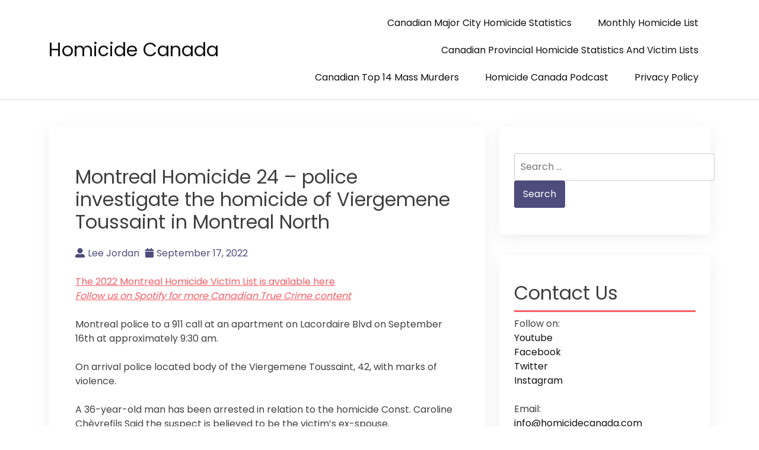

--- FILE ---
content_type: text/html; charset=UTF-8
request_url: https://homicidecanada.com/montreal-homicide-24-police-investigate-the-homicide-of-viergemene-toussaint-in-montreal-north/
body_size: 9677
content:
<!doctype html>
<html lang="en-US">

<head>
  <meta charset="UTF-8">
  <meta name="viewport" content="width=device-width, initial-scale=1">
  <link rel="profile" href="https://gmpg.org/xfn/11">

  <title>Montreal Homicide 24 &#8211; police investigate the homicide of  Viergemene Toussaint in Montreal North &#8211; Homicide Canada</title>
<meta name='robots' content='max-image-preview:large' />
<link rel='dns-prefetch' href='//www.googletagmanager.com' />
<link rel='dns-prefetch' href='//fonts.googleapis.com' />
<link rel='dns-prefetch' href='//pagead2.googlesyndication.com' />
<link rel="alternate" type="application/rss+xml" title="Homicide Canada &raquo; Feed" href="https://homicidecanada.com/feed/" />
<link rel="alternate" type="application/rss+xml" title="Homicide Canada &raquo; Comments Feed" href="https://homicidecanada.com/comments/feed/" />
<link rel="alternate" title="oEmbed (JSON)" type="application/json+oembed" href="https://homicidecanada.com/wp-json/oembed/1.0/embed?url=https%3A%2F%2Fhomicidecanada.com%2Fmontreal-homicide-24-police-investigate-the-homicide-of-viergemene-toussaint-in-montreal-north%2F" />
<link rel="alternate" title="oEmbed (XML)" type="text/xml+oembed" href="https://homicidecanada.com/wp-json/oembed/1.0/embed?url=https%3A%2F%2Fhomicidecanada.com%2Fmontreal-homicide-24-police-investigate-the-homicide-of-viergemene-toussaint-in-montreal-north%2F&#038;format=xml" />
<style id='wp-img-auto-sizes-contain-inline-css'>
img:is([sizes=auto i],[sizes^="auto," i]){contain-intrinsic-size:3000px 1500px}
/*# sourceURL=wp-img-auto-sizes-contain-inline-css */
</style>

<style id='wp-emoji-styles-inline-css'>

	img.wp-smiley, img.emoji {
		display: inline !important;
		border: none !important;
		box-shadow: none !important;
		height: 1em !important;
		width: 1em !important;
		margin: 0 0.07em !important;
		vertical-align: -0.1em !important;
		background: none !important;
		padding: 0 !important;
	}
/*# sourceURL=wp-emoji-styles-inline-css */
</style>
<link rel='stylesheet' id='wp-block-library-css' href='https://homicidecanada.com/wp-includes/css/dist/block-library/style.min.css?ver=6.9' media='all' />
<style id='wp-block-paragraph-inline-css'>
.is-small-text{font-size:.875em}.is-regular-text{font-size:1em}.is-large-text{font-size:2.25em}.is-larger-text{font-size:3em}.has-drop-cap:not(:focus):first-letter{float:left;font-size:8.4em;font-style:normal;font-weight:100;line-height:.68;margin:.05em .1em 0 0;text-transform:uppercase}body.rtl .has-drop-cap:not(:focus):first-letter{float:none;margin-left:.1em}p.has-drop-cap.has-background{overflow:hidden}:root :where(p.has-background){padding:1.25em 2.375em}:where(p.has-text-color:not(.has-link-color)) a{color:inherit}p.has-text-align-left[style*="writing-mode:vertical-lr"],p.has-text-align-right[style*="writing-mode:vertical-rl"]{rotate:180deg}
/*# sourceURL=https://homicidecanada.com/wp-includes/blocks/paragraph/style.min.css */
</style>
<style id='global-styles-inline-css'>
:root{--wp--preset--aspect-ratio--square: 1;--wp--preset--aspect-ratio--4-3: 4/3;--wp--preset--aspect-ratio--3-4: 3/4;--wp--preset--aspect-ratio--3-2: 3/2;--wp--preset--aspect-ratio--2-3: 2/3;--wp--preset--aspect-ratio--16-9: 16/9;--wp--preset--aspect-ratio--9-16: 9/16;--wp--preset--color--black: #000000;--wp--preset--color--cyan-bluish-gray: #abb8c3;--wp--preset--color--white: #ffffff;--wp--preset--color--pale-pink: #f78da7;--wp--preset--color--vivid-red: #cf2e2e;--wp--preset--color--luminous-vivid-orange: #ff6900;--wp--preset--color--luminous-vivid-amber: #fcb900;--wp--preset--color--light-green-cyan: #7bdcb5;--wp--preset--color--vivid-green-cyan: #00d084;--wp--preset--color--pale-cyan-blue: #8ed1fc;--wp--preset--color--vivid-cyan-blue: #0693e3;--wp--preset--color--vivid-purple: #9b51e0;--wp--preset--gradient--vivid-cyan-blue-to-vivid-purple: linear-gradient(135deg,rgb(6,147,227) 0%,rgb(155,81,224) 100%);--wp--preset--gradient--light-green-cyan-to-vivid-green-cyan: linear-gradient(135deg,rgb(122,220,180) 0%,rgb(0,208,130) 100%);--wp--preset--gradient--luminous-vivid-amber-to-luminous-vivid-orange: linear-gradient(135deg,rgb(252,185,0) 0%,rgb(255,105,0) 100%);--wp--preset--gradient--luminous-vivid-orange-to-vivid-red: linear-gradient(135deg,rgb(255,105,0) 0%,rgb(207,46,46) 100%);--wp--preset--gradient--very-light-gray-to-cyan-bluish-gray: linear-gradient(135deg,rgb(238,238,238) 0%,rgb(169,184,195) 100%);--wp--preset--gradient--cool-to-warm-spectrum: linear-gradient(135deg,rgb(74,234,220) 0%,rgb(151,120,209) 20%,rgb(207,42,186) 40%,rgb(238,44,130) 60%,rgb(251,105,98) 80%,rgb(254,248,76) 100%);--wp--preset--gradient--blush-light-purple: linear-gradient(135deg,rgb(255,206,236) 0%,rgb(152,150,240) 100%);--wp--preset--gradient--blush-bordeaux: linear-gradient(135deg,rgb(254,205,165) 0%,rgb(254,45,45) 50%,rgb(107,0,62) 100%);--wp--preset--gradient--luminous-dusk: linear-gradient(135deg,rgb(255,203,112) 0%,rgb(199,81,192) 50%,rgb(65,88,208) 100%);--wp--preset--gradient--pale-ocean: linear-gradient(135deg,rgb(255,245,203) 0%,rgb(182,227,212) 50%,rgb(51,167,181) 100%);--wp--preset--gradient--electric-grass: linear-gradient(135deg,rgb(202,248,128) 0%,rgb(113,206,126) 100%);--wp--preset--gradient--midnight: linear-gradient(135deg,rgb(2,3,129) 0%,rgb(40,116,252) 100%);--wp--preset--font-size--small: 13px;--wp--preset--font-size--medium: 20px;--wp--preset--font-size--large: 36px;--wp--preset--font-size--x-large: 42px;--wp--preset--spacing--20: 0.44rem;--wp--preset--spacing--30: 0.67rem;--wp--preset--spacing--40: 1rem;--wp--preset--spacing--50: 1.5rem;--wp--preset--spacing--60: 2.25rem;--wp--preset--spacing--70: 3.38rem;--wp--preset--spacing--80: 5.06rem;--wp--preset--shadow--natural: 6px 6px 9px rgba(0, 0, 0, 0.2);--wp--preset--shadow--deep: 12px 12px 50px rgba(0, 0, 0, 0.4);--wp--preset--shadow--sharp: 6px 6px 0px rgba(0, 0, 0, 0.2);--wp--preset--shadow--outlined: 6px 6px 0px -3px rgb(255, 255, 255), 6px 6px rgb(0, 0, 0);--wp--preset--shadow--crisp: 6px 6px 0px rgb(0, 0, 0);}:where(.is-layout-flex){gap: 0.5em;}:where(.is-layout-grid){gap: 0.5em;}body .is-layout-flex{display: flex;}.is-layout-flex{flex-wrap: wrap;align-items: center;}.is-layout-flex > :is(*, div){margin: 0;}body .is-layout-grid{display: grid;}.is-layout-grid > :is(*, div){margin: 0;}:where(.wp-block-columns.is-layout-flex){gap: 2em;}:where(.wp-block-columns.is-layout-grid){gap: 2em;}:where(.wp-block-post-template.is-layout-flex){gap: 1.25em;}:where(.wp-block-post-template.is-layout-grid){gap: 1.25em;}.has-black-color{color: var(--wp--preset--color--black) !important;}.has-cyan-bluish-gray-color{color: var(--wp--preset--color--cyan-bluish-gray) !important;}.has-white-color{color: var(--wp--preset--color--white) !important;}.has-pale-pink-color{color: var(--wp--preset--color--pale-pink) !important;}.has-vivid-red-color{color: var(--wp--preset--color--vivid-red) !important;}.has-luminous-vivid-orange-color{color: var(--wp--preset--color--luminous-vivid-orange) !important;}.has-luminous-vivid-amber-color{color: var(--wp--preset--color--luminous-vivid-amber) !important;}.has-light-green-cyan-color{color: var(--wp--preset--color--light-green-cyan) !important;}.has-vivid-green-cyan-color{color: var(--wp--preset--color--vivid-green-cyan) !important;}.has-pale-cyan-blue-color{color: var(--wp--preset--color--pale-cyan-blue) !important;}.has-vivid-cyan-blue-color{color: var(--wp--preset--color--vivid-cyan-blue) !important;}.has-vivid-purple-color{color: var(--wp--preset--color--vivid-purple) !important;}.has-black-background-color{background-color: var(--wp--preset--color--black) !important;}.has-cyan-bluish-gray-background-color{background-color: var(--wp--preset--color--cyan-bluish-gray) !important;}.has-white-background-color{background-color: var(--wp--preset--color--white) !important;}.has-pale-pink-background-color{background-color: var(--wp--preset--color--pale-pink) !important;}.has-vivid-red-background-color{background-color: var(--wp--preset--color--vivid-red) !important;}.has-luminous-vivid-orange-background-color{background-color: var(--wp--preset--color--luminous-vivid-orange) !important;}.has-luminous-vivid-amber-background-color{background-color: var(--wp--preset--color--luminous-vivid-amber) !important;}.has-light-green-cyan-background-color{background-color: var(--wp--preset--color--light-green-cyan) !important;}.has-vivid-green-cyan-background-color{background-color: var(--wp--preset--color--vivid-green-cyan) !important;}.has-pale-cyan-blue-background-color{background-color: var(--wp--preset--color--pale-cyan-blue) !important;}.has-vivid-cyan-blue-background-color{background-color: var(--wp--preset--color--vivid-cyan-blue) !important;}.has-vivid-purple-background-color{background-color: var(--wp--preset--color--vivid-purple) !important;}.has-black-border-color{border-color: var(--wp--preset--color--black) !important;}.has-cyan-bluish-gray-border-color{border-color: var(--wp--preset--color--cyan-bluish-gray) !important;}.has-white-border-color{border-color: var(--wp--preset--color--white) !important;}.has-pale-pink-border-color{border-color: var(--wp--preset--color--pale-pink) !important;}.has-vivid-red-border-color{border-color: var(--wp--preset--color--vivid-red) !important;}.has-luminous-vivid-orange-border-color{border-color: var(--wp--preset--color--luminous-vivid-orange) !important;}.has-luminous-vivid-amber-border-color{border-color: var(--wp--preset--color--luminous-vivid-amber) !important;}.has-light-green-cyan-border-color{border-color: var(--wp--preset--color--light-green-cyan) !important;}.has-vivid-green-cyan-border-color{border-color: var(--wp--preset--color--vivid-green-cyan) !important;}.has-pale-cyan-blue-border-color{border-color: var(--wp--preset--color--pale-cyan-blue) !important;}.has-vivid-cyan-blue-border-color{border-color: var(--wp--preset--color--vivid-cyan-blue) !important;}.has-vivid-purple-border-color{border-color: var(--wp--preset--color--vivid-purple) !important;}.has-vivid-cyan-blue-to-vivid-purple-gradient-background{background: var(--wp--preset--gradient--vivid-cyan-blue-to-vivid-purple) !important;}.has-light-green-cyan-to-vivid-green-cyan-gradient-background{background: var(--wp--preset--gradient--light-green-cyan-to-vivid-green-cyan) !important;}.has-luminous-vivid-amber-to-luminous-vivid-orange-gradient-background{background: var(--wp--preset--gradient--luminous-vivid-amber-to-luminous-vivid-orange) !important;}.has-luminous-vivid-orange-to-vivid-red-gradient-background{background: var(--wp--preset--gradient--luminous-vivid-orange-to-vivid-red) !important;}.has-very-light-gray-to-cyan-bluish-gray-gradient-background{background: var(--wp--preset--gradient--very-light-gray-to-cyan-bluish-gray) !important;}.has-cool-to-warm-spectrum-gradient-background{background: var(--wp--preset--gradient--cool-to-warm-spectrum) !important;}.has-blush-light-purple-gradient-background{background: var(--wp--preset--gradient--blush-light-purple) !important;}.has-blush-bordeaux-gradient-background{background: var(--wp--preset--gradient--blush-bordeaux) !important;}.has-luminous-dusk-gradient-background{background: var(--wp--preset--gradient--luminous-dusk) !important;}.has-pale-ocean-gradient-background{background: var(--wp--preset--gradient--pale-ocean) !important;}.has-electric-grass-gradient-background{background: var(--wp--preset--gradient--electric-grass) !important;}.has-midnight-gradient-background{background: var(--wp--preset--gradient--midnight) !important;}.has-small-font-size{font-size: var(--wp--preset--font-size--small) !important;}.has-medium-font-size{font-size: var(--wp--preset--font-size--medium) !important;}.has-large-font-size{font-size: var(--wp--preset--font-size--large) !important;}.has-x-large-font-size{font-size: var(--wp--preset--font-size--x-large) !important;}
/*# sourceURL=global-styles-inline-css */
</style>

<style id='classic-theme-styles-inline-css'>
/*! This file is auto-generated */
.wp-block-button__link{color:#fff;background-color:#32373c;border-radius:9999px;box-shadow:none;text-decoration:none;padding:calc(.667em + 2px) calc(1.333em + 2px);font-size:1.125em}.wp-block-file__button{background:#32373c;color:#fff;text-decoration:none}
/*# sourceURL=/wp-includes/css/classic-themes.min.css */
</style>
<link rel='stylesheet' id='bootstrap-css' href='https://homicidecanada.com/wp-content/themes/akblog/assets/css/bootstrap.min.css' media='all' />
<link rel='stylesheet' id='fontawesome-5-css' href='https://homicidecanada.com/wp-content/themes/akblog/assets/css/all.min.css' media='all' />
<link rel='stylesheet' id='akblog-fonts-css' href='https://fonts.googleapis.com/css2?family=Poppins:wght@400;600;700&#038;display=swap' media='all' />
<link rel='stylesheet' id='akblog-style-css' href='https://homicidecanada.com/wp-content/themes/akblog/style.css?ver=1.1.0' media='all' />
<link rel='stylesheet' id='akblog-main-style-css' href='https://homicidecanada.com/wp-content/themes/akblog/assets/css/akblog-style.css?ver=1.1.0' media='all' />
<link rel='stylesheet' id='akblog-responsive-css' href='https://homicidecanada.com/wp-content/themes/akblog/assets/css/responsive.css' media='all' />
<script src="https://homicidecanada.com/wp-includes/js/jquery/jquery.min.js?ver=3.7.1" id="jquery-core-js"></script>
<script src="https://homicidecanada.com/wp-includes/js/jquery/jquery-migrate.min.js?ver=3.4.1" id="jquery-migrate-js"></script>

<!-- Google tag (gtag.js) snippet added by Site Kit -->
<!-- Google Analytics snippet added by Site Kit -->
<script src="https://www.googletagmanager.com/gtag/js?id=GT-K58DS49" id="google_gtagjs-js" async></script>
<script id="google_gtagjs-js-after">
window.dataLayer = window.dataLayer || [];function gtag(){dataLayer.push(arguments);}
gtag("set","linker",{"domains":["homicidecanada.com"]});
gtag("js", new Date());
gtag("set", "developer_id.dZTNiMT", true);
gtag("config", "GT-K58DS49", {"googlesitekit_post_type":"post"});
//# sourceURL=google_gtagjs-js-after
</script>
<link rel="https://api.w.org/" href="https://homicidecanada.com/wp-json/" /><link rel="alternate" title="JSON" type="application/json" href="https://homicidecanada.com/wp-json/wp/v2/posts/25902" /><link rel="EditURI" type="application/rsd+xml" title="RSD" href="https://homicidecanada.com/xmlrpc.php?rsd" />
<link rel="canonical" href="https://homicidecanada.com/montreal-homicide-24-police-investigate-the-homicide-of-viergemene-toussaint-in-montreal-north/" />
<link rel='shortlink' href='https://homicidecanada.com/?p=25902' />
<meta name="generator" content="Site Kit by Google 1.170.0" />
<link rel="alternate" type="application/rss+xml" title="Podcast RSS feed" href="https://homicidecanada.com/feed/podcast" />


<!-- Google AdSense meta tags added by Site Kit -->
<meta name="google-adsense-platform-account" content="ca-host-pub-2644536267352236">
<meta name="google-adsense-platform-domain" content="sitekit.withgoogle.com">
<!-- End Google AdSense meta tags added by Site Kit -->

<!-- Google AdSense snippet added by Site Kit -->
<script async src="https://pagead2.googlesyndication.com/pagead/js/adsbygoogle.js?client=ca-pub-5959109282215737&amp;host=ca-host-pub-2644536267352236" crossorigin="anonymous"></script>

<!-- End Google AdSense snippet added by Site Kit -->
<link rel="icon" href="https://homicidecanada.com/wp-content/uploads/2020/12/cropped-istockphoto-810930682-612x612-1-32x32.jpg" sizes="32x32" />
<link rel="icon" href="https://homicidecanada.com/wp-content/uploads/2020/12/cropped-istockphoto-810930682-612x612-1-192x192.jpg" sizes="192x192" />
<link rel="apple-touch-icon" href="https://homicidecanada.com/wp-content/uploads/2020/12/cropped-istockphoto-810930682-612x612-1-180x180.jpg" />
<meta name="msapplication-TileImage" content="https://homicidecanada.com/wp-content/uploads/2020/12/cropped-istockphoto-810930682-612x612-1-270x270.jpg" />
</head>

<body data-rsssl=1 class="wp-singular post-template-default single single-post postid-25902 single-format-standard wp-theme-akblog">

    <div id="page" class="site">
    <a class="skip-link screen-reader-text" href="#primary">Skip to content</a>

    <header id="masthead" class="site-header">
      <div class="container">
        <div class="row justify-content-between align-items-center" id="menu-toggle-area">
          <div class="col-lg-4 col-md-6 col-8">
            <div class="site-branding">
                            <h1 class="site-title"><a href="https://homicidecanada.com/"
                  rel="home">Homicide Canada</a></h1>
                          </div><!-- .site-branding -->
          </div>
          <div class="col-lg-6 col-md-6 col-4 menu-toggle-area">
            <button class="menu-toggle" aria-controls="primary-menu" aria-expanded="false"><i
                class="fas fa-bars"></i></button>

          </div>
          <div class="col-lg-8 col-md-12 col-12 akblog-menu-area">
            <nav id="site-navigation" class="main-navigation hidden-mobile">
              <div class="menu-major-city-homicide-list-container"><ul id="primary-menu" class="akblog-menu menu nav-menu"><li id="menu-item-14617" class="menu-item menu-item-type-post_type menu-item-object-post menu-item-14617"><a href="https://homicidecanada.com/2020-canadian-major-city-homicide-statistics/">Canadian Major City Homicide Statistics</a></li>
<li id="menu-item-7129" class="menu-item menu-item-type-post_type menu-item-object-post menu-item-7129"><a href="https://homicidecanada.com/2018-monthly-homicide-list/">Monthly Homicide List</a></li>
<li id="menu-item-10998" class="menu-item menu-item-type-post_type menu-item-object-post menu-item-10998"><a href="https://homicidecanada.com/province-homicide-statistics/">Canadian Provincial Homicide Statistics and Victim Lists</a></li>
<li id="menu-item-12423" class="menu-item menu-item-type-post_type menu-item-object-post menu-item-12423"><a href="https://homicidecanada.com/canadian-top-10-mass-murders/">Canadian Top 14 Mass Murders</a></li>
<li id="menu-item-15962" class="menu-item menu-item-type-post_type menu-item-object-page menu-item-15962"><a href="https://homicidecanada.com/homicide-canada-podcast/">Homicide Canada Podcast</a></li>
<li id="menu-item-25311" class="menu-item menu-item-type-post_type menu-item-object-page menu-item-privacy-policy menu-item-25311"><a rel="privacy-policy" href="https://homicidecanada.com/privacy-policy/">Privacy Policy</a></li>
</ul></div>              <button class="screen-reader-text akblog-menu-close"><i class="fas fa-times"></i></button>
            </nav><!-- #site-navigation -->
          </div>
        </div>

    </header><!-- #masthead -->
	<main id="primary" class="site-main">
        <div class="container">
            <div class="row">
                <div class="col-lg-8 col-sm-12">
                    
<article id="post-25902" class="post-class post-25902 post type-post status-publish format-standard hentry category-uncategorized">
  <div class="row">
    <div class="col-lg-12">
      <div class="post-details">
              </div>
      <div class="entry-header">
        <h1 class="entry-title">Montreal Homicide 24 &#8211; police investigate the homicide of  Viergemene Toussaint in Montreal North</h1>          <div class="entry-meta">
            <ul>
              <li>
                <a class="post-author-text author vcard" href="https://homicidecanada.com/author/admin/"><i class="fas fa-user-alt"></i>Lee Jordan</a>              </li>                    <li>
                <a class="post-date-text" href="https://homicidecanada.com/montreal-homicide-24-police-investigate-the-homicide-of-viergemene-toussaint-in-montreal-north/" rel="bookmark"><i class="fas fa-calendar"></i><time class="entry-date published updated" datetime="2022-09-17T14:37:12+00:00">September 17, 2022</time></a>              </li>                    <li>
                              </li>
            </ul>
          </div><!-- .entry-meta -->
              </div><!-- .entry-header -->

      <div class="entry-content">
        
<p><a href="https://homicidecanada.com/montreal-quebec-2022-homicide-victim-list/">The 2022 Montreal Homicide Victim List is available here</a><br><a href="https://open.spotify.com/show/46uCK24dOZxGTIzoJPYcLY?si=acad2f6dce064604" target="_blank" rel="noreferrer noopener"><em>Follow us on Spotify for more Canadian True Crime content</em></a></p>



<p>Montreal police to a 911 call at an apartment on Lacordaire Blvd on September 16th at approximately 9:30 am.</p>



<p>On arrival police located body of the Viergemene Toussaint, 42, with marks of violence. </p>



<p>A 36-year-old man has been arrested in relation to the homicide Const. Caroline Chèvrefils Said the suspect is believed to be the victim’s ex-spouse.</p>

              </div>
      <div class="entry-footer">
        <div class="entry-meta taxonomies">
                  </div>
      </div><!-- .entry-footer -->
    </div>
  </div>
</article><!-- #post-25902 -->

	<nav class="navigation post-navigation" aria-label="Posts">
		<h2 class="screen-reader-text">Post navigation</h2>
		<div class="nav-links"><div class="nav-previous"><a href="https://homicidecanada.com/toronto-homicide-48-tenzin-rinchen-fatally-shot-and-a-second-man-was-injured-in-mimico/" rel="prev"><span class="nav-subtitle">Previous:</span> <span class="nav-title">Update: Toronto Homicide 48 &#8211; Tenzin Rinchen, fatally shot and a second man was injured in Mimico</span></a></div><div class="nav-next"><a href="https://homicidecanada.com/ottawa-homicide-11-police-investigate-a-fatal-stabbing-at-the-st-laurent-centre/" rel="next"><span class="nav-subtitle">Next:</span> <span class="nav-title">Ottawa homicide #11 &#8211; Police investigate the fatal stabbing of Marcus Maloney, at the St. Laurent Centre </span></a></div></div>
	</nav>                </div>
                <div class="col-lg-4 col-sm-12">
                    
<aside id="secondary" class="widget-area">
	<section id="search-2" class="widget widget_search"><form role="search" method="get" class="search-form" action="https://homicidecanada.com/">
				<label>
					<span class="screen-reader-text">Search for:</span>
					<input type="search" class="search-field" placeholder="Search &hellip;" value="" name="s" />
				</label>
				<input type="submit" class="search-submit" value="Search" />
			</form></section><section id="text-3" class="widget widget_text"><h2 class="widget-title">Contact Us</h2>			<div class="textwidget"><p>Follow on:<br />
<a href="https://www.youtube.com/@homicidecanada">Youtube</a><br />
<a href="https://www.facebook.com/Homicidecanada/">Facebook</a><br />
<a href="https://twitter.com/homicide_canada">Twitter</a><br />
<a href="https://www.instagram.com/homicide.canada/">Instagram</a></p>
<p>Email:<br />
<a href="mailto:info@homicidecanada.com">info@homicidecanada.com</a></p>
</div>
		</section>
		<section id="recent-posts-2" class="widget widget_recent_entries">
		<h2 class="widget-title">Recent Posts</h2>
		<ul>
											<li>
					<a href="https://homicidecanada.com/police-investigating-suspicious-death-after-man-found-dead-during-welfare-check/">Edmonton Police Investigating Suspicious Death After Man Found Dead During Welfare Check</a>
									</li>
											<li>
					<a href="https://homicidecanada.com/17-year-old-charged-after-fatal-fentanyl-overdose-of-prince-george-teen/">17-Year-Old Charged After Fatal 2024 Fentanyl Overdose of Prince George Teen</a>
									</li>
											<li>
					<a href="https://homicidecanada.com/abbotsford-police-investigate-homicide-at-marshall-road-hotel/">Abbotsford Police Investigate Homicide at Marshall Road Hotel</a>
									</li>
											<li>
					<a href="https://homicidecanada.com/surrey-man-baljinder-binder-singh-garcha-identified-as-victim-in-fatal-shooting-investigation/">Surrey Man Baljinder “Binder” Singh Garcha Identified as Victim in Fatal Shooting Investigation</a>
									</li>
											<li>
					<a href="https://homicidecanada.com/two-men-have-been-charged-with-first-degree-murder-in-connection-with-the-death-of-a-man-whose-body-was-discovered-in-2023-in-a-community-north-of-gatineau-quebec/">Two men have been charged with first-degree murder in connection with the death of Patrick Gagnon whose body was discovered in 2023 in a community north of Gatineau, Quebec.</a>
									</li>
											<li>
					<a href="https://homicidecanada.com/police-investigate-a-fatal-shooting-in-repentigny/">Police investigate a fatal shooting in Repentigny</a>
									</li>
											<li>
					<a href="https://homicidecanada.com/december-2025-canadian-homicide-list/">December 2025 Canadian Homicide List</a>
									</li>
											<li>
					<a href="https://homicidecanada.com/windsor-police-have-laid-manslaughter-charges-against-a-33-year-old-man-following-the-2025-overdose-death-of-another-inmate-at-a-local-detention-facility/">Windsor police have laid manslaughter charges against a 33-year-old man following the 2025 overdose death of another inmate at a local detention facility.</a>
									</li>
											<li>
					<a href="https://homicidecanada.com/the-integrated-homicide-investigation-team-takes-over-fatal-house-fire-investigation-in-surrey/">Victim Identified as Rapper Naseem Mohammed aka Certi2x &#8211; The Integrated Homicide Investigation Team Takes Over Fatal House Fire Investigation in Surrey</a>
									</li>
											<li>
					<a href="https://homicidecanada.com/london-ontario-police-investigating-fatal-stabbing-on-dundas-street/">Robert Mitchell Cornelius Charged &#8211; London Ontario Police Investigating the Fatal Stabbing of Brandon Christopher Jamieson Nichols</a>
									</li>
					</ul>

		</section><section id="archives-2" class="widget widget_archive"><h2 class="widget-title">Archives</h2>		<label class="screen-reader-text" for="archives-dropdown-2">Archives</label>
		<select id="archives-dropdown-2" name="archive-dropdown">
			
			<option value="">Select Month</option>
				<option value='https://homicidecanada.com/2026/01/'> January 2026 &nbsp;(76)</option>
	<option value='https://homicidecanada.com/2025/12/'> December 2025 &nbsp;(64)</option>
	<option value='https://homicidecanada.com/2025/11/'> November 2025 &nbsp;(46)</option>
	<option value='https://homicidecanada.com/2025/10/'> October 2025 &nbsp;(51)</option>
	<option value='https://homicidecanada.com/2025/09/'> September 2025 &nbsp;(44)</option>
	<option value='https://homicidecanada.com/2025/08/'> August 2025 &nbsp;(53)</option>
	<option value='https://homicidecanada.com/2025/07/'> July 2025 &nbsp;(58)</option>
	<option value='https://homicidecanada.com/2025/06/'> June 2025 &nbsp;(52)</option>
	<option value='https://homicidecanada.com/2025/05/'> May 2025 &nbsp;(47)</option>
	<option value='https://homicidecanada.com/2025/04/'> April 2025 &nbsp;(64)</option>
	<option value='https://homicidecanada.com/2025/03/'> March 2025 &nbsp;(47)</option>
	<option value='https://homicidecanada.com/2025/02/'> February 2025 &nbsp;(39)</option>
	<option value='https://homicidecanada.com/2025/01/'> January 2025 &nbsp;(92)</option>
	<option value='https://homicidecanada.com/2024/12/'> December 2024 &nbsp;(51)</option>
	<option value='https://homicidecanada.com/2024/11/'> November 2024 &nbsp;(44)</option>
	<option value='https://homicidecanada.com/2024/10/'> October 2024 &nbsp;(63)</option>
	<option value='https://homicidecanada.com/2024/09/'> September 2024 &nbsp;(67)</option>
	<option value='https://homicidecanada.com/2024/08/'> August 2024 &nbsp;(49)</option>
	<option value='https://homicidecanada.com/2024/07/'> July 2024 &nbsp;(55)</option>
	<option value='https://homicidecanada.com/2024/06/'> June 2024 &nbsp;(57)</option>
	<option value='https://homicidecanada.com/2024/05/'> May 2024 &nbsp;(62)</option>
	<option value='https://homicidecanada.com/2024/04/'> April 2024 &nbsp;(59)</option>
	<option value='https://homicidecanada.com/2024/03/'> March 2024 &nbsp;(48)</option>
	<option value='https://homicidecanada.com/2024/02/'> February 2024 &nbsp;(62)</option>
	<option value='https://homicidecanada.com/2024/01/'> January 2024 &nbsp;(92)</option>
	<option value='https://homicidecanada.com/2023/12/'> December 2023 &nbsp;(53)</option>
	<option value='https://homicidecanada.com/2023/11/'> November 2023 &nbsp;(57)</option>
	<option value='https://homicidecanada.com/2023/10/'> October 2023 &nbsp;(52)</option>
	<option value='https://homicidecanada.com/2023/09/'> September 2023 &nbsp;(64)</option>
	<option value='https://homicidecanada.com/2023/08/'> August 2023 &nbsp;(65)</option>
	<option value='https://homicidecanada.com/2023/07/'> July 2023 &nbsp;(53)</option>
	<option value='https://homicidecanada.com/2023/06/'> June 2023 &nbsp;(64)</option>
	<option value='https://homicidecanada.com/2023/05/'> May 2023 &nbsp;(46)</option>
	<option value='https://homicidecanada.com/2023/04/'> April 2023 &nbsp;(43)</option>
	<option value='https://homicidecanada.com/2023/03/'> March 2023 &nbsp;(53)</option>
	<option value='https://homicidecanada.com/2023/02/'> February 2023 &nbsp;(45)</option>
	<option value='https://homicidecanada.com/2023/01/'> January 2023 &nbsp;(79)</option>
	<option value='https://homicidecanada.com/2022/12/'> December 2022 &nbsp;(57)</option>
	<option value='https://homicidecanada.com/2022/11/'> November 2022 &nbsp;(56)</option>
	<option value='https://homicidecanada.com/2022/10/'> October 2022 &nbsp;(66)</option>
	<option value='https://homicidecanada.com/2022/09/'> September 2022 &nbsp;(50)</option>
	<option value='https://homicidecanada.com/2022/08/'> August 2022 &nbsp;(62)</option>
	<option value='https://homicidecanada.com/2022/07/'> July 2022 &nbsp;(58)</option>
	<option value='https://homicidecanada.com/2022/06/'> June 2022 &nbsp;(62)</option>
	<option value='https://homicidecanada.com/2022/05/'> May 2022 &nbsp;(64)</option>
	<option value='https://homicidecanada.com/2022/04/'> April 2022 &nbsp;(56)</option>
	<option value='https://homicidecanada.com/2022/03/'> March 2022 &nbsp;(63)</option>
	<option value='https://homicidecanada.com/2022/02/'> February 2022 &nbsp;(50)</option>
	<option value='https://homicidecanada.com/2022/01/'> January 2022 &nbsp;(109)</option>
	<option value='https://homicidecanada.com/2021/12/'> December 2021 &nbsp;(67)</option>
	<option value='https://homicidecanada.com/2021/11/'> November 2021 &nbsp;(59)</option>
	<option value='https://homicidecanada.com/2021/10/'> October 2021 &nbsp;(59)</option>
	<option value='https://homicidecanada.com/2021/09/'> September 2021 &nbsp;(77)</option>
	<option value='https://homicidecanada.com/2021/08/'> August 2021 &nbsp;(51)</option>
	<option value='https://homicidecanada.com/2021/07/'> July 2021 &nbsp;(58)</option>
	<option value='https://homicidecanada.com/2021/06/'> June 2021 &nbsp;(61)</option>
	<option value='https://homicidecanada.com/2021/05/'> May 2021 &nbsp;(61)</option>
	<option value='https://homicidecanada.com/2021/04/'> April 2021 &nbsp;(49)</option>
	<option value='https://homicidecanada.com/2021/03/'> March 2021 &nbsp;(56)</option>
	<option value='https://homicidecanada.com/2021/02/'> February 2021 &nbsp;(51)</option>
	<option value='https://homicidecanada.com/2021/01/'> January 2021 &nbsp;(91)</option>
	<option value='https://homicidecanada.com/2020/12/'> December 2020 &nbsp;(46)</option>
	<option value='https://homicidecanada.com/2020/11/'> November 2020 &nbsp;(59)</option>
	<option value='https://homicidecanada.com/2020/10/'> October 2020 &nbsp;(60)</option>
	<option value='https://homicidecanada.com/2020/09/'> September 2020 &nbsp;(54)</option>
	<option value='https://homicidecanada.com/2020/08/'> August 2020 &nbsp;(67)</option>
	<option value='https://homicidecanada.com/2020/07/'> July 2020 &nbsp;(82)</option>
	<option value='https://homicidecanada.com/2020/06/'> June 2020 &nbsp;(52)</option>
	<option value='https://homicidecanada.com/2020/05/'> May 2020 &nbsp;(51)</option>
	<option value='https://homicidecanada.com/2020/04/'> April 2020 &nbsp;(47)</option>
	<option value='https://homicidecanada.com/2020/03/'> March 2020 &nbsp;(49)</option>
	<option value='https://homicidecanada.com/2020/02/'> February 2020 &nbsp;(42)</option>
	<option value='https://homicidecanada.com/2020/01/'> January 2020 &nbsp;(90)</option>
	<option value='https://homicidecanada.com/2019/12/'> December 2019 &nbsp;(66)</option>
	<option value='https://homicidecanada.com/2019/11/'> November 2019 &nbsp;(50)</option>
	<option value='https://homicidecanada.com/2019/10/'> October 2019 &nbsp;(76)</option>
	<option value='https://homicidecanada.com/2019/09/'> September 2019 &nbsp;(56)</option>
	<option value='https://homicidecanada.com/2019/08/'> August 2019 &nbsp;(19)</option>
	<option value='https://homicidecanada.com/2019/07/'> July 2019 &nbsp;(45)</option>
	<option value='https://homicidecanada.com/2019/06/'> June 2019 &nbsp;(49)</option>
	<option value='https://homicidecanada.com/2019/05/'> May 2019 &nbsp;(53)</option>
	<option value='https://homicidecanada.com/2019/04/'> April 2019 &nbsp;(36)</option>
	<option value='https://homicidecanada.com/2019/03/'> March 2019 &nbsp;(57)</option>
	<option value='https://homicidecanada.com/2019/02/'> February 2019 &nbsp;(40)</option>
	<option value='https://homicidecanada.com/2019/01/'> January 2019 &nbsp;(46)</option>
	<option value='https://homicidecanada.com/2018/12/'> December 2018 &nbsp;(36)</option>
	<option value='https://homicidecanada.com/2018/11/'> November 2018 &nbsp;(42)</option>
	<option value='https://homicidecanada.com/2018/10/'> October 2018 &nbsp;(42)</option>
	<option value='https://homicidecanada.com/2018/09/'> September 2018 &nbsp;(45)</option>
	<option value='https://homicidecanada.com/2018/08/'> August 2018 &nbsp;(59)</option>
	<option value='https://homicidecanada.com/2018/07/'> July 2018 &nbsp;(65)</option>
	<option value='https://homicidecanada.com/2018/06/'> June 2018 &nbsp;(49)</option>
	<option value='https://homicidecanada.com/2018/05/'> May 2018 &nbsp;(49)</option>
	<option value='https://homicidecanada.com/2018/04/'> April 2018 &nbsp;(48)</option>
	<option value='https://homicidecanada.com/2018/03/'> March 2018 &nbsp;(43)</option>
	<option value='https://homicidecanada.com/2018/02/'> February 2018 &nbsp;(43)</option>
	<option value='https://homicidecanada.com/2018/01/'> January 2018 &nbsp;(56)</option>
	<option value='https://homicidecanada.com/2017/12/'> December 2017 &nbsp;(51)</option>
	<option value='https://homicidecanada.com/2017/11/'> November 2017 &nbsp;(43)</option>
	<option value='https://homicidecanada.com/2017/10/'> October 2017 &nbsp;(55)</option>
	<option value='https://homicidecanada.com/2017/09/'> September 2017 &nbsp;(58)</option>
	<option value='https://homicidecanada.com/2017/08/'> August 2017 &nbsp;(47)</option>
	<option value='https://homicidecanada.com/2017/07/'> July 2017 &nbsp;(49)</option>
	<option value='https://homicidecanada.com/2017/06/'> June 2017 &nbsp;(47)</option>
	<option value='https://homicidecanada.com/2017/05/'> May 2017 &nbsp;(57)</option>
	<option value='https://homicidecanada.com/2017/04/'> April 2017 &nbsp;(59)</option>
	<option value='https://homicidecanada.com/2017/03/'> March 2017 &nbsp;(32)</option>
	<option value='https://homicidecanada.com/2017/02/'> February 2017 &nbsp;(46)</option>
	<option value='https://homicidecanada.com/2017/01/'> January 2017 &nbsp;(51)</option>
	<option value='https://homicidecanada.com/2016/12/'> December 2016 &nbsp;(38)</option>
	<option value='https://homicidecanada.com/2016/11/'> November 2016 &nbsp;(43)</option>
	<option value='https://homicidecanada.com/2016/10/'> October 2016 &nbsp;(47)</option>
	<option value='https://homicidecanada.com/2016/09/'> September 2016 &nbsp;(42)</option>
	<option value='https://homicidecanada.com/2016/08/'> August 2016 &nbsp;(45)</option>
	<option value='https://homicidecanada.com/2016/07/'> July 2016 &nbsp;(35)</option>
	<option value='https://homicidecanada.com/2016/06/'> June 2016 &nbsp;(41)</option>
	<option value='https://homicidecanada.com/2016/05/'> May 2016 &nbsp;(36)</option>
	<option value='https://homicidecanada.com/2016/04/'> April 2016 &nbsp;(56)</option>
	<option value='https://homicidecanada.com/2016/03/'> March 2016 &nbsp;(40)</option>
	<option value='https://homicidecanada.com/2016/02/'> February 2016 &nbsp;(39)</option>
	<option value='https://homicidecanada.com/2016/01/'> January 2016 &nbsp;(48)</option>
	<option value='https://homicidecanada.com/2015/12/'> December 2015 &nbsp;(32)</option>
	<option value='https://homicidecanada.com/2015/11/'> November 2015 &nbsp;(33)</option>
	<option value='https://homicidecanada.com/2015/10/'> October 2015 &nbsp;(35)</option>
	<option value='https://homicidecanada.com/2015/09/'> September 2015 &nbsp;(53)</option>
	<option value='https://homicidecanada.com/2015/08/'> August 2015 &nbsp;(35)</option>
	<option value='https://homicidecanada.com/2015/07/'> July 2015 &nbsp;(48)</option>
	<option value='https://homicidecanada.com/2015/06/'> June 2015 &nbsp;(33)</option>
	<option value='https://homicidecanada.com/2015/05/'> May 2015 &nbsp;(37)</option>
	<option value='https://homicidecanada.com/2015/04/'> April 2015 &nbsp;(36)</option>
	<option value='https://homicidecanada.com/2015/03/'> March 2015 &nbsp;(29)</option>
	<option value='https://homicidecanada.com/2015/02/'> February 2015 &nbsp;(31)</option>
	<option value='https://homicidecanada.com/2015/01/'> January 2015 &nbsp;(31)</option>

		</select>

			<script>
( ( dropdownId ) => {
	const dropdown = document.getElementById( dropdownId );
	function onSelectChange() {
		setTimeout( () => {
			if ( 'escape' === dropdown.dataset.lastkey ) {
				return;
			}
			if ( dropdown.value ) {
				document.location.href = dropdown.value;
			}
		}, 250 );
	}
	function onKeyUp( event ) {
		if ( 'Escape' === event.key ) {
			dropdown.dataset.lastkey = 'escape';
		} else {
			delete dropdown.dataset.lastkey;
		}
	}
	function onClick() {
		delete dropdown.dataset.lastkey;
	}
	dropdown.addEventListener( 'keyup', onKeyUp );
	dropdown.addEventListener( 'click', onClick );
	dropdown.addEventListener( 'change', onSelectChange );
})( "archives-dropdown-2" );

//# sourceURL=WP_Widget_Archives%3A%3Awidget
</script>
</section></aside><!-- #secondary -->
                </div>
            </div>
        </div>



	</main><!-- #main -->


<footer id="colophon" class="site-footer">
    <div class="container">
        <div class="row">
            <div class="col">
                <div class="site-info">

                    <p>Copyright © 2026 - AKBlog | All rights reserved. </p>
                    <a href="mailto:kader.webdev@gmail.com">
                        Created By Md Abdul Kader                    </a>
                </div><!-- .site-info -->
            </div>
        </div>
    </div>

</footer><!-- #colophon -->
</div><!-- #page -->

<script type="speculationrules">
{"prefetch":[{"source":"document","where":{"and":[{"href_matches":"/*"},{"not":{"href_matches":["/wp-*.php","/wp-admin/*","/wp-content/uploads/*","/wp-content/*","/wp-content/plugins/*","/wp-content/themes/akblog/*","/*\\?(.+)"]}},{"not":{"selector_matches":"a[rel~=\"nofollow\"]"}},{"not":{"selector_matches":".no-prefetch, .no-prefetch a"}}]},"eagerness":"conservative"}]}
</script>
<!--
The IP2Location Country Blocker is using IP2Location LITE geolocation database. Please visit https://lite.ip2location.com for more information.
-->
<script src="https://homicidecanada.com/wp-content/themes/akblog/assets/js/navigation.js?ver=1.1.0" id="akblog-navigation-js"></script>
<script src="https://homicidecanada.com/wp-content/themes/akblog/assets/js/bootstrap.min.js?ver=1.1.0" id="akblog-bootstrap-js"></script>
<script src="https://homicidecanada.com/wp-content/themes/akblog/assets/js/popper.min.js?ver=1.1.0" id="akblog-popper-js"></script>
<script src="https://homicidecanada.com/wp-content/themes/akblog/assets/js/akblog-scripts.js?ver=6.9" id="akblog-scripts-js-js"></script>
<script id="wp-emoji-settings" type="application/json">
{"baseUrl":"https://s.w.org/images/core/emoji/17.0.2/72x72/","ext":".png","svgUrl":"https://s.w.org/images/core/emoji/17.0.2/svg/","svgExt":".svg","source":{"concatemoji":"https://homicidecanada.com/wp-includes/js/wp-emoji-release.min.js?ver=6.9"}}
</script>
<script type="module">
/*! This file is auto-generated */
const a=JSON.parse(document.getElementById("wp-emoji-settings").textContent),o=(window._wpemojiSettings=a,"wpEmojiSettingsSupports"),s=["flag","emoji"];function i(e){try{var t={supportTests:e,timestamp:(new Date).valueOf()};sessionStorage.setItem(o,JSON.stringify(t))}catch(e){}}function c(e,t,n){e.clearRect(0,0,e.canvas.width,e.canvas.height),e.fillText(t,0,0);t=new Uint32Array(e.getImageData(0,0,e.canvas.width,e.canvas.height).data);e.clearRect(0,0,e.canvas.width,e.canvas.height),e.fillText(n,0,0);const a=new Uint32Array(e.getImageData(0,0,e.canvas.width,e.canvas.height).data);return t.every((e,t)=>e===a[t])}function p(e,t){e.clearRect(0,0,e.canvas.width,e.canvas.height),e.fillText(t,0,0);var n=e.getImageData(16,16,1,1);for(let e=0;e<n.data.length;e++)if(0!==n.data[e])return!1;return!0}function u(e,t,n,a){switch(t){case"flag":return n(e,"\ud83c\udff3\ufe0f\u200d\u26a7\ufe0f","\ud83c\udff3\ufe0f\u200b\u26a7\ufe0f")?!1:!n(e,"\ud83c\udde8\ud83c\uddf6","\ud83c\udde8\u200b\ud83c\uddf6")&&!n(e,"\ud83c\udff4\udb40\udc67\udb40\udc62\udb40\udc65\udb40\udc6e\udb40\udc67\udb40\udc7f","\ud83c\udff4\u200b\udb40\udc67\u200b\udb40\udc62\u200b\udb40\udc65\u200b\udb40\udc6e\u200b\udb40\udc67\u200b\udb40\udc7f");case"emoji":return!a(e,"\ud83e\u1fac8")}return!1}function f(e,t,n,a){let r;const o=(r="undefined"!=typeof WorkerGlobalScope&&self instanceof WorkerGlobalScope?new OffscreenCanvas(300,150):document.createElement("canvas")).getContext("2d",{willReadFrequently:!0}),s=(o.textBaseline="top",o.font="600 32px Arial",{});return e.forEach(e=>{s[e]=t(o,e,n,a)}),s}function r(e){var t=document.createElement("script");t.src=e,t.defer=!0,document.head.appendChild(t)}a.supports={everything:!0,everythingExceptFlag:!0},new Promise(t=>{let n=function(){try{var e=JSON.parse(sessionStorage.getItem(o));if("object"==typeof e&&"number"==typeof e.timestamp&&(new Date).valueOf()<e.timestamp+604800&&"object"==typeof e.supportTests)return e.supportTests}catch(e){}return null}();if(!n){if("undefined"!=typeof Worker&&"undefined"!=typeof OffscreenCanvas&&"undefined"!=typeof URL&&URL.createObjectURL&&"undefined"!=typeof Blob)try{var e="postMessage("+f.toString()+"("+[JSON.stringify(s),u.toString(),c.toString(),p.toString()].join(",")+"));",a=new Blob([e],{type:"text/javascript"});const r=new Worker(URL.createObjectURL(a),{name:"wpTestEmojiSupports"});return void(r.onmessage=e=>{i(n=e.data),r.terminate(),t(n)})}catch(e){}i(n=f(s,u,c,p))}t(n)}).then(e=>{for(const n in e)a.supports[n]=e[n],a.supports.everything=a.supports.everything&&a.supports[n],"flag"!==n&&(a.supports.everythingExceptFlag=a.supports.everythingExceptFlag&&a.supports[n]);var t;a.supports.everythingExceptFlag=a.supports.everythingExceptFlag&&!a.supports.flag,a.supports.everything||((t=a.source||{}).concatemoji?r(t.concatemoji):t.wpemoji&&t.twemoji&&(r(t.twemoji),r(t.wpemoji)))});
//# sourceURL=https://homicidecanada.com/wp-includes/js/wp-emoji-loader.min.js
</script>

</body>
</html>


<!-- Page cached by LiteSpeed Cache 7.7 on 2026-01-19 04:00:35 -->

--- FILE ---
content_type: text/html; charset=utf-8
request_url: https://www.google.com/recaptcha/api2/aframe
body_size: 268
content:
<!DOCTYPE HTML><html><head><meta http-equiv="content-type" content="text/html; charset=UTF-8"></head><body><script nonce="ix5XNE-90UjJn78qQbvozQ">/** Anti-fraud and anti-abuse applications only. See google.com/recaptcha */ try{var clients={'sodar':'https://pagead2.googlesyndication.com/pagead/sodar?'};window.addEventListener("message",function(a){try{if(a.source===window.parent){var b=JSON.parse(a.data);var c=clients[b['id']];if(c){var d=document.createElement('img');d.src=c+b['params']+'&rc='+(localStorage.getItem("rc::a")?sessionStorage.getItem("rc::b"):"");window.document.body.appendChild(d);sessionStorage.setItem("rc::e",parseInt(sessionStorage.getItem("rc::e")||0)+1);localStorage.setItem("rc::h",'1768795236961');}}}catch(b){}});window.parent.postMessage("_grecaptcha_ready", "*");}catch(b){}</script></body></html>